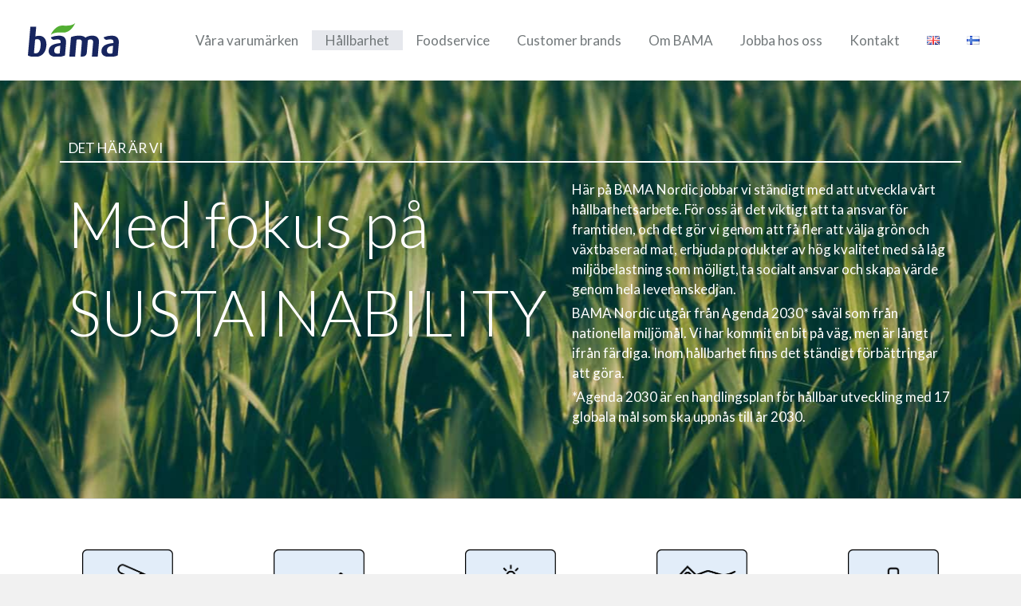

--- FILE ---
content_type: text/css; charset=utf-8
request_url: https://bama.se/wp-content/uploads/elementor/css/post-18.css?ver=1737540149
body_size: 823
content:
.elementor-kit-18{--e-global-color-primary:#0082A3;--e-global-color-secondary:#54595F;--e-global-color-text:#72787A;--e-global-color-accent:#61CE70;--e-global-color-01ac180:#0082A3;--e-global-color-545ea68:#232F5D;--e-global-color-20e31cc:#44AC34;--e-global-color-2d2d88b:#E8EFD3;--e-global-color-667445a:#70675C;--e-global-color-ec8af91:#919E8C;--e-global-color-c5da8c5:#B0C2C8;--e-global-color-98b88b6:#E7CCD5;--e-global-color-cca01d2:#FEDEA9;--e-global-color-3258e29:#F1F1F1;--e-global-color-5c30503:#D9E4E6;--e-global-color-fcb8597:#E6DDD1;--e-global-typography-primary-font-family:"Lato";--e-global-typography-primary-font-weight:600;--e-global-typography-secondary-font-family:"Arial";--e-global-typography-secondary-font-weight:400;--e-global-typography-text-font-family:"Lato";--e-global-typography-text-font-weight:400;--e-global-typography-accent-font-family:"Lato";--e-global-typography-accent-font-weight:500;color:var( --e-global-color-text );font-family:"Lato", Sans-serif;font-size:1rem;font-weight:400;line-height:1.5em;letter-spacing:0px;background-color:var( --e-global-color-3258e29 );}.elementor-kit-18 p{margin-bottom:5px;}.elementor-kit-18 a{color:var( --e-global-color-text );font-family:"Lato", Sans-serif;font-size:1rem;font-weight:400;line-height:1.5em;}.elementor-kit-18 h1{color:var( --e-global-color-text );font-family:"Lato", Sans-serif;font-size:81px;}.elementor-kit-18 h2{color:#72787A;font-family:"Lato", Sans-serif;}.elementor-kit-18 h3{color:#72787A;font-family:"Lato", Sans-serif;}.elementor-kit-18 h4{color:var( --e-global-color-text );font-family:"Lato", Sans-serif;}.elementor-kit-18 h5{color:var( --e-global-color-text );font-family:"Lato", Sans-serif;font-size:16px;font-weight:900;}.elementor-kit-18 h6{color:var( --e-global-color-text );font-family:"Lato", Sans-serif;}.elementor-kit-18 button,.elementor-kit-18 input[type="button"],.elementor-kit-18 input[type="submit"],.elementor-kit-18 .elementor-button{font-family:var( --e-global-typography-text-font-family ), Sans-serif;font-weight:var( --e-global-typography-text-font-weight );color:#64696B;background-color:var( --e-global-color-3258e29 );}.elementor-kit-18 button:hover,.elementor-kit-18 button:focus,.elementor-kit-18 input[type="button"]:hover,.elementor-kit-18 input[type="button"]:focus,.elementor-kit-18 input[type="submit"]:hover,.elementor-kit-18 input[type="submit"]:focus,.elementor-kit-18 .elementor-button:hover,.elementor-kit-18 .elementor-button:focus{background-color:var( --e-global-color-secondary );}.elementor-kit-18 input:not([type="button"]):not([type="submit"]),.elementor-kit-18 textarea,.elementor-kit-18 .elementor-field-textual{border-radius:0px 0px 0px 0px;padding:0px 0px 0px 0px;}.elementor-section.elementor-section-boxed > .elementor-container{max-width:1140px;}.e-con{--container-max-width:1140px;}.elementor-widget:not(:last-child){margin-block-end:0px;}.elementor-element{--widgets-spacing:0px 0px;}{}h1.entry-title{display:var(--page-title-display);}@media(max-width:1024px){.elementor-kit-18 h1{font-size:50px;}.elementor-section.elementor-section-boxed > .elementor-container{max-width:1024px;}.e-con{--container-max-width:1024px;}}@media(max-width:767px){.elementor-kit-18 h1{font-size:45px;}.elementor-section.elementor-section-boxed > .elementor-container{max-width:767px;}.e-con{--container-max-width:767px;}}

--- FILE ---
content_type: text/css; charset=utf-8
request_url: https://bama.se/wp-content/uploads/elementor/css/post-1070.css?ver=1760620309
body_size: 4441
content:
.elementor-1070 .elementor-element.elementor-element-061f12f:not(.elementor-motion-effects-element-type-background), .elementor-1070 .elementor-element.elementor-element-061f12f > .elementor-motion-effects-container > .elementor-motion-effects-layer{background-image:url("https://bama.se/wp-content/uploads/2021/05/christian-widell-mgRAz7FeuDI-unsplash-scaled.jpg");background-position:bottom center;background-repeat:no-repeat;background-size:auto;}.elementor-1070 .elementor-element.elementor-element-061f12f{transition:background 0.3s, border 0.3s, border-radius 0.3s, box-shadow 0.3s;margin-top:0px;margin-bottom:0px;padding:70px 0px 70px 0px;}.elementor-1070 .elementor-element.elementor-element-061f12f > .elementor-background-overlay{transition:background 0.3s, border-radius 0.3s, opacity 0.3s;}.elementor-bc-flex-widget .elementor-1070 .elementor-element.elementor-element-a785000.elementor-column .elementor-widget-wrap{align-items:center;}.elementor-1070 .elementor-element.elementor-element-a785000.elementor-column.elementor-element[data-element_type="column"] > .elementor-widget-wrap.elementor-element-populated{align-content:center;align-items:center;}.elementor-1070 .elementor-element.elementor-element-a785000 > .elementor-widget-wrap > .elementor-widget:not(.elementor-widget__width-auto):not(.elementor-widget__width-initial):not(:last-child):not(.elementor-absolute){margin-bottom:0px;}.elementor-1070 .elementor-element.elementor-element-a785000 > .elementor-element-populated >  .elementor-background-overlay{opacity:0.87;filter:brightness( 100% ) contrast( 100% ) saturate( 100% ) blur( 0px ) hue-rotate( 0deg );}.elementor-1070 .elementor-element.elementor-element-a785000 > .elementor-element-populated{transition:background 0.3s, border 0.3s, border-radius 0.3s, box-shadow 0.3s;margin:0px 0px 0px 0px;--e-column-margin-right:0px;--e-column-margin-left:0px;padding:5px 5px 5px 5px;}.elementor-1070 .elementor-element.elementor-element-a785000 > .elementor-element-populated > .elementor-background-overlay{transition:background 0.3s, border-radius 0.3s, opacity 0.3s;}.elementor-1070 .elementor-element.elementor-element-3665dc5{text-align:left;}.elementor-1070 .elementor-element.elementor-element-3665dc5 .elementor-heading-title{color:#FFFFFF;font-weight:400;}.elementor-1070 .elementor-element.elementor-element-3665dc5 > .elementor-widget-container{padding:0px 0px 0px 11px;}.elementor-1070 .elementor-element.elementor-element-089308f{--divider-border-style:solid;--divider-color:#FFFFFF;--divider-border-width:2.2px;}.elementor-1070 .elementor-element.elementor-element-089308f .elementor-divider-separator{width:100%;margin:0 auto;margin-left:0;}.elementor-1070 .elementor-element.elementor-element-089308f .elementor-divider{text-align:left;padding-block-start:6px;padding-block-end:6px;}.elementor-1070 .elementor-element.elementor-element-089308f > .elementor-widget-container{padding:0px 0px 5px 0px;}.elementor-1070 .elementor-element.elementor-element-f5f5c7b > .elementor-widget-wrap > .elementor-widget:not(.elementor-widget__width-auto):not(.elementor-widget__width-initial):not(:last-child):not(.elementor-absolute){margin-bottom:0px;}.elementor-1070 .elementor-element.elementor-element-a0647c9{text-align:left;}.elementor-1070 .elementor-element.elementor-element-a0647c9 .elementor-heading-title{color:#FFFFFF;font-size:4.7rem;}.elementor-1070 .elementor-element.elementor-element-a0647c9 > .elementor-widget-container{margin:0px 0px 0px 0px;padding:0rem 0rem 0rem 0rem;}.elementor-1070 .elementor-element.elementor-element-d7737cc{color:#FFFFFF;}.elementor-1070 .elementor-element.elementor-element-d7737cc > .elementor-widget-container{padding:0% 0% 0% 0%;}.elementor-1070 .elementor-element.elementor-element-b537f44:not(.elementor-motion-effects-element-type-background), .elementor-1070 .elementor-element.elementor-element-b537f44 > .elementor-motion-effects-container > .elementor-motion-effects-layer{background-image:url("https://bama.se/wp-content/uploads/2021/05/christian-widell-mgRAz7FeuDI-unsplash-scaled.jpg");background-position:bottom center;background-repeat:no-repeat;background-size:auto;}.elementor-1070 .elementor-element.elementor-element-b537f44{transition:background 0.3s, border 0.3s, border-radius 0.3s, box-shadow 0.3s;margin-top:0px;margin-bottom:0px;padding:70px 0px 70px 0px;}.elementor-1070 .elementor-element.elementor-element-b537f44 > .elementor-background-overlay{transition:background 0.3s, border-radius 0.3s, opacity 0.3s;}.elementor-bc-flex-widget .elementor-1070 .elementor-element.elementor-element-68aa229.elementor-column .elementor-widget-wrap{align-items:center;}.elementor-1070 .elementor-element.elementor-element-68aa229.elementor-column.elementor-element[data-element_type="column"] > .elementor-widget-wrap.elementor-element-populated{align-content:center;align-items:center;}.elementor-1070 .elementor-element.elementor-element-68aa229 > .elementor-widget-wrap > .elementor-widget:not(.elementor-widget__width-auto):not(.elementor-widget__width-initial):not(:last-child):not(.elementor-absolute){margin-bottom:0px;}.elementor-1070 .elementor-element.elementor-element-68aa229 > .elementor-element-populated >  .elementor-background-overlay{opacity:0.87;filter:brightness( 100% ) contrast( 100% ) saturate( 100% ) blur( 0px ) hue-rotate( 0deg );}.elementor-1070 .elementor-element.elementor-element-68aa229 > .elementor-element-populated{transition:background 0.3s, border 0.3s, border-radius 0.3s, box-shadow 0.3s;margin:0px 0px 0px 0px;--e-column-margin-right:0px;--e-column-margin-left:0px;padding:5px 5px 5px 5px;}.elementor-1070 .elementor-element.elementor-element-68aa229 > .elementor-element-populated > .elementor-background-overlay{transition:background 0.3s, border-radius 0.3s, opacity 0.3s;}.elementor-1070 .elementor-element.elementor-element-6069ab7{text-align:left;}.elementor-1070 .elementor-element.elementor-element-6069ab7 .elementor-heading-title{color:#FFFFFF;font-weight:400;}.elementor-1070 .elementor-element.elementor-element-6069ab7 > .elementor-widget-container{padding:0px 0px 0px 11px;}.elementor-1070 .elementor-element.elementor-element-7e442ee{--divider-border-style:solid;--divider-color:#FFFFFF;--divider-border-width:2.2px;}.elementor-1070 .elementor-element.elementor-element-7e442ee .elementor-divider-separator{width:100%;margin:0 auto;margin-left:0;}.elementor-1070 .elementor-element.elementor-element-7e442ee .elementor-divider{text-align:left;padding-block-start:6px;padding-block-end:6px;}.elementor-1070 .elementor-element.elementor-element-7e442ee > .elementor-widget-container{padding:0px 0px 5px 0px;}.elementor-1070 .elementor-element.elementor-element-b798210 > .elementor-widget-wrap > .elementor-widget:not(.elementor-widget__width-auto):not(.elementor-widget__width-initial):not(:last-child):not(.elementor-absolute){margin-bottom:0px;}.elementor-1070 .elementor-element.elementor-element-08e125e{text-align:left;}.elementor-1070 .elementor-element.elementor-element-08e125e .elementor-heading-title{color:#FFFFFF;font-size:4.7rem;}.elementor-1070 .elementor-element.elementor-element-08e125e > .elementor-widget-container{margin:0px 0px 0px 0px;padding:0rem 0rem 0rem 0rem;}.elementor-1070 .elementor-element.elementor-element-5e363f1{color:#FFFFFF;}.elementor-1070 .elementor-element.elementor-element-5e363f1 > .elementor-widget-container{padding:0% 0% 0% 0%;}.elementor-1070 .elementor-element.elementor-element-adc4f25 > .elementor-container{max-width:1200px;min-height:0px;}.elementor-1070 .elementor-element.elementor-element-adc4f25:not(.elementor-motion-effects-element-type-background), .elementor-1070 .elementor-element.elementor-element-adc4f25 > .elementor-motion-effects-container > .elementor-motion-effects-layer{background-color:#FFFFFF;}.elementor-1070 .elementor-element.elementor-element-adc4f25{border-style:solid;border-width:1px 0px 0px 0px;border-color:#02010124;transition:background 0.3s, border 0.3s, border-radius 0.3s, box-shadow 0.3s;padding:30px 0px 50px 0px;}.elementor-1070 .elementor-element.elementor-element-adc4f25 > .elementor-background-overlay{transition:background 0.3s, border-radius 0.3s, opacity 0.3s;}.elementor-1070 .elementor-element.elementor-element-1775f768 > .elementor-element-populated{margin:0px 0px 0px 0px;--e-column-margin-right:0px;--e-column-margin-left:0px;padding:0px 0px 0px 0px;}.elementor-1070 .elementor-element.elementor-element-6ea465b3{--spacer-size:23px;}.elementor-1070 .elementor-element.elementor-element-76b20750 > .elementor-container{max-width:1200px;min-height:0px;}.elementor-1070 .elementor-element.elementor-element-57334600 > .elementor-element-populated{transition:background 0.3s, border 0.3s, border-radius 0.3s, box-shadow 0.3s;}.elementor-1070 .elementor-element.elementor-element-57334600 > .elementor-element-populated > .elementor-background-overlay{transition:background 0.3s, border-radius 0.3s, opacity 0.3s;}.elementor-1070 .elementor-element.elementor-element-49af8f4 > .elementor-widget-container{margin:0% 24% 0% 24%;padding:0px 0px 20px 0px;}.elementor-1070 .elementor-element.elementor-element-6e052603{text-align:center;}.elementor-1070 .elementor-element.elementor-element-6e052603 .elementor-heading-title{color:#72787A;font-size:1em;}.elementor-1070 .elementor-element.elementor-element-6e052603 > .elementor-widget-container{padding:0% 10% 0% 10%;}.elementor-1070 .elementor-element.elementor-element-55c86443 > .elementor-element-populated{transition:background 0.3s, border 0.3s, border-radius 0.3s, box-shadow 0.3s;}.elementor-1070 .elementor-element.elementor-element-55c86443 > .elementor-element-populated > .elementor-background-overlay{transition:background 0.3s, border-radius 0.3s, opacity 0.3s;}.elementor-1070 .elementor-element.elementor-element-d5754df > .elementor-widget-container{margin:0% 24% 0% 24%;padding:0px 0px 20px 0px;}.elementor-1070 .elementor-element.elementor-element-4f92aebd{text-align:center;}.elementor-1070 .elementor-element.elementor-element-4f92aebd .elementor-heading-title{color:#72787A;font-size:1em;}.elementor-1070 .elementor-element.elementor-element-4f92aebd > .elementor-widget-container{padding:0% 10% 0% 10%;}.elementor-1070 .elementor-element.elementor-element-125e8c25 > .elementor-element-populated{transition:background 0.3s, border 0.3s, border-radius 0.3s, box-shadow 0.3s;}.elementor-1070 .elementor-element.elementor-element-125e8c25 > .elementor-element-populated > .elementor-background-overlay{transition:background 0.3s, border-radius 0.3s, opacity 0.3s;}.elementor-1070 .elementor-element.elementor-element-4f8b86f > .elementor-widget-container{margin:0% 24% 0% 24%;padding:0px 0px 20px 0px;}.elementor-1070 .elementor-element.elementor-element-f7acd99{text-align:center;}.elementor-1070 .elementor-element.elementor-element-f7acd99 .elementor-heading-title{color:#72787A;font-size:1em;}.elementor-1070 .elementor-element.elementor-element-f7acd99 > .elementor-widget-container{padding:0% 5% 0% 5%;}.elementor-1070 .elementor-element.elementor-element-7997bc18 > .elementor-widget-container{margin:0% 24% 0% 24%;padding:0px 0px 20px 0px;}.elementor-1070 .elementor-element.elementor-element-28e8a8e3{text-align:center;}.elementor-1070 .elementor-element.elementor-element-28e8a8e3 .elementor-heading-title{color:#72787A;font-size:1em;}.elementor-1070 .elementor-element.elementor-element-28e8a8e3 > .elementor-widget-container{padding:0% 5% 0% 5%;}.elementor-1070 .elementor-element.elementor-element-fbb2580 > .elementor-widget-container{margin:0% 24% 0% 24%;padding:0px 0px 20px 0px;}.elementor-1070 .elementor-element.elementor-element-b991227{text-align:center;}.elementor-1070 .elementor-element.elementor-element-b991227 .elementor-heading-title{color:#72787A;font-size:1em;}.elementor-1070 .elementor-element.elementor-element-b991227 > .elementor-widget-container{padding:0% 5% 0% 5%;}.elementor-1070 .elementor-element.elementor-element-153fb25 > .elementor-container{max-width:1200px;min-height:0px;}.elementor-1070 .elementor-element.elementor-element-153fb25:not(.elementor-motion-effects-element-type-background), .elementor-1070 .elementor-element.elementor-element-153fb25 > .elementor-motion-effects-container > .elementor-motion-effects-layer{background-color:#FFFFFF;}.elementor-1070 .elementor-element.elementor-element-153fb25{border-style:solid;border-width:1px 0px 0px 0px;border-color:#02010124;transition:background 0.3s, border 0.3s, border-radius 0.3s, box-shadow 0.3s;padding:30px 0px 50px 0px;}.elementor-1070 .elementor-element.elementor-element-153fb25 > .elementor-background-overlay{transition:background 0.3s, border-radius 0.3s, opacity 0.3s;}.elementor-1070 .elementor-element.elementor-element-c6493a5 > .elementor-element-populated{margin:0px 0px 0px 0px;--e-column-margin-right:0px;--e-column-margin-left:0px;padding:0px 0px 0px 0px;}.elementor-1070 .elementor-element.elementor-element-7788ff4{--spacer-size:23px;}.elementor-1070 .elementor-element.elementor-element-30bda90 > .elementor-container{max-width:1200px;min-height:0px;}.elementor-1070 .elementor-element.elementor-element-99db9db > .elementor-element-populated{transition:background 0.3s, border 0.3s, border-radius 0.3s, box-shadow 0.3s;}.elementor-1070 .elementor-element.elementor-element-99db9db > .elementor-element-populated > .elementor-background-overlay{transition:background 0.3s, border-radius 0.3s, opacity 0.3s;}.elementor-1070 .elementor-element.elementor-element-6844458 > .elementor-widget-container{margin:0% 24% 0% 24%;padding:0px 0px 20px 0px;}.elementor-1070 .elementor-element.elementor-element-73bddf0{text-align:center;}.elementor-1070 .elementor-element.elementor-element-73bddf0 .elementor-heading-title{color:#72787A;font-size:1em;}.elementor-1070 .elementor-element.elementor-element-73bddf0 > .elementor-widget-container{padding:0% 10% 0% 10%;}.elementor-1070 .elementor-element.elementor-element-bf3c6f4 > .elementor-element-populated{transition:background 0.3s, border 0.3s, border-radius 0.3s, box-shadow 0.3s;}.elementor-1070 .elementor-element.elementor-element-bf3c6f4 > .elementor-element-populated > .elementor-background-overlay{transition:background 0.3s, border-radius 0.3s, opacity 0.3s;}.elementor-1070 .elementor-element.elementor-element-94d594b > .elementor-widget-container{margin:0% 24% 0% 24%;padding:0px 0px 20px 0px;}.elementor-1070 .elementor-element.elementor-element-36456c3{text-align:center;}.elementor-1070 .elementor-element.elementor-element-36456c3 .elementor-heading-title{color:#72787A;font-size:1em;}.elementor-1070 .elementor-element.elementor-element-36456c3 > .elementor-widget-container{padding:0% 10% 0% 10%;}.elementor-1070 .elementor-element.elementor-element-0045774 > .elementor-element-populated{transition:background 0.3s, border 0.3s, border-radius 0.3s, box-shadow 0.3s;}.elementor-1070 .elementor-element.elementor-element-0045774 > .elementor-element-populated > .elementor-background-overlay{transition:background 0.3s, border-radius 0.3s, opacity 0.3s;}.elementor-1070 .elementor-element.elementor-element-ed43edb > .elementor-widget-container{margin:0% 24% 0% 24%;padding:0px 0px 20px 0px;}.elementor-1070 .elementor-element.elementor-element-d341307{text-align:center;}.elementor-1070 .elementor-element.elementor-element-d341307 .elementor-heading-title{color:#72787A;font-size:1em;}.elementor-1070 .elementor-element.elementor-element-d341307 > .elementor-widget-container{padding:0% 5% 0% 5%;}.elementor-1070 .elementor-element.elementor-element-0229373 > .elementor-widget-container{margin:0% 24% 0% 24%;padding:0px 0px 20px 0px;}.elementor-1070 .elementor-element.elementor-element-c592fd1{text-align:center;}.elementor-1070 .elementor-element.elementor-element-c592fd1 .elementor-heading-title{color:#72787A;font-size:1em;}.elementor-1070 .elementor-element.elementor-element-c592fd1 > .elementor-widget-container{padding:0% 5% 0% 5%;}.elementor-1070 .elementor-element.elementor-element-3466cb8 > .elementor-widget-container{margin:0% 24% 0% 24%;padding:0px 0px 20px 0px;}.elementor-1070 .elementor-element.elementor-element-b1e88b6{text-align:center;}.elementor-1070 .elementor-element.elementor-element-b1e88b6 .elementor-heading-title{color:#72787A;font-size:1em;}.elementor-1070 .elementor-element.elementor-element-b1e88b6 > .elementor-widget-container{padding:0% 5% 0% 5%;}.elementor-1070 .elementor-element.elementor-element-c8de0db > .elementor-container{min-height:0px;}.elementor-1070 .elementor-element.elementor-element-88de74a > .elementor-element-populated{padding:0px 0px 50px 0px;}.elementor-1070 .elementor-element.elementor-element-3432d2e{text-align:center;}.elementor-1070 .elementor-element.elementor-element-3432d2e > .elementor-widget-container{padding:50px 50px 0px 50px;}.elementor-1070 .elementor-element.elementor-element-af617e2{--divider-border-style:solid;--divider-color:#000;--divider-border-width:1px;}.elementor-1070 .elementor-element.elementor-element-af617e2 .elementor-divider-separator{width:372px;margin:0 auto;margin-center:0;}.elementor-1070 .elementor-element.elementor-element-af617e2 .elementor-divider{text-align:center;padding-block-start:15px;padding-block-end:15px;}.elementor-1070 .elementor-element.elementor-element-af617e2 > .elementor-widget-container{padding:0px 0px 20px 0px;}.elementor-1070 .elementor-element.elementor-element-6c04f6a > .elementor-element-populated{padding:10px 30px 30px 30px;}.elementor-1070 .elementor-element.elementor-element-4ed3896{columns:1;}.elementor-1070 .elementor-element.elementor-element-4ed3896 > .elementor-widget-container{padding:0% 20% 0% 20%;}.elementor-1070 .elementor-element.elementor-element-5d991395 > .elementor-container{min-height:0px;}.elementor-1070 .elementor-element.elementor-element-78bf18d3 > .elementor-element-populated{padding:0px 0px 50px 0px;}.elementor-1070 .elementor-element.elementor-element-a0d8ac6{text-align:center;}.elementor-1070 .elementor-element.elementor-element-a0d8ac6 > .elementor-widget-container{padding:50px 50px 0px 50px;}.elementor-1070 .elementor-element.elementor-element-4ffa3afd{--divider-border-style:solid;--divider-color:#000;--divider-border-width:1px;}.elementor-1070 .elementor-element.elementor-element-4ffa3afd .elementor-divider-separator{width:372px;margin:0 auto;margin-center:0;}.elementor-1070 .elementor-element.elementor-element-4ffa3afd .elementor-divider{text-align:center;padding-block-start:15px;padding-block-end:15px;}.elementor-1070 .elementor-element.elementor-element-4ffa3afd > .elementor-widget-container{padding:0px 0px 20px 0px;}.elementor-1070 .elementor-element.elementor-element-0f4f400{columns:1;}.elementor-1070 .elementor-element.elementor-element-0f4f400 > .elementor-widget-container{padding:0% 20% 0% 20%;}.elementor-1070 .elementor-element.elementor-element-347745da{text-align:center;}.elementor-1070 .elementor-element.elementor-element-347745da > .elementor-widget-container{padding:50px 50px 0px 50px;}.elementor-1070 .elementor-element.elementor-element-49f8ab8{--divider-border-style:solid;--divider-color:#000;--divider-border-width:1px;}.elementor-1070 .elementor-element.elementor-element-49f8ab8 .elementor-divider-separator{width:372px;margin:0 auto;margin-center:0;}.elementor-1070 .elementor-element.elementor-element-49f8ab8 .elementor-divider{text-align:center;padding-block-start:15px;padding-block-end:15px;}.elementor-1070 .elementor-element.elementor-element-49f8ab8 > .elementor-widget-container{padding:0px 0px 20px 0px;}.elementor-1070 .elementor-element.elementor-element-71e4427{columns:1;}.elementor-1070 .elementor-element.elementor-element-71e4427 > .elementor-widget-container{padding:0% 20% 0% 20%;}.elementor-1070 .elementor-element.elementor-element-229a851{transition:background 0.3s, border 0.3s, border-radius 0.3s, box-shadow 0.3s;padding:50px 0px 0px 0px;}.elementor-1070 .elementor-element.elementor-element-229a851 > .elementor-background-overlay{transition:background 0.3s, border-radius 0.3s, opacity 0.3s;}.elementor-1070 .elementor-element.elementor-element-c6677b3 > .elementor-widget-wrap > .elementor-widget:not(.elementor-widget__width-auto):not(.elementor-widget__width-initial):not(:last-child):not(.elementor-absolute){margin-bottom:0px;}.elementor-1070 .elementor-element.elementor-element-c6677b3 > .elementor-element-populated{transition:background 0.3s, border 0.3s, border-radius 0.3s, box-shadow 0.3s;}.elementor-1070 .elementor-element.elementor-element-c6677b3 > .elementor-element-populated > .elementor-background-overlay{transition:background 0.3s, border-radius 0.3s, opacity 0.3s;}.elementor-1070 .elementor-element.elementor-element-6d9ba4f > .elementor-container{max-width:1400px;min-height:0px;}.elementor-1070 .elementor-element.elementor-element-6d9ba4f > .elementor-container > .elementor-column > .elementor-widget-wrap{align-content:flex-start;align-items:flex-start;}.elementor-1070 .elementor-element.elementor-element-6d9ba4f{transition:background 0.3s, border 0.3s, border-radius 0.3s, box-shadow 0.3s;margin-top:0%;margin-bottom:0%;}.elementor-1070 .elementor-element.elementor-element-6d9ba4f > .elementor-background-overlay{transition:background 0.3s, border-radius 0.3s, opacity 0.3s;}.elementor-bc-flex-widget .elementor-1070 .elementor-element.elementor-element-3dfa308.elementor-column .elementor-widget-wrap{align-items:center;}.elementor-1070 .elementor-element.elementor-element-3dfa308.elementor-column.elementor-element[data-element_type="column"] > .elementor-widget-wrap.elementor-element-populated{align-content:center;align-items:center;}.elementor-1070 .elementor-element.elementor-element-3dfa308.elementor-column > .elementor-widget-wrap{justify-content:center;}.elementor-1070 .elementor-element.elementor-element-3dfa308:not(.elementor-motion-effects-element-type-background) > .elementor-widget-wrap, .elementor-1070 .elementor-element.elementor-element-3dfa308 > .elementor-widget-wrap > .elementor-motion-effects-container > .elementor-motion-effects-layer{background-color:#E7CCD500;}.elementor-1070 .elementor-element.elementor-element-3dfa308 > .elementor-element-populated{transition:background 0.3s, border 0.3s, border-radius 0.3s, box-shadow 0.3s;}.elementor-1070 .elementor-element.elementor-element-3dfa308 > .elementor-element-populated > .elementor-background-overlay{transition:background 0.3s, border-radius 0.3s, opacity 0.3s;}.elementor-bc-flex-widget .elementor-1070 .elementor-element.elementor-element-2bd3636.elementor-column .elementor-widget-wrap{align-items:center;}.elementor-1070 .elementor-element.elementor-element-2bd3636.elementor-column.elementor-element[data-element_type="column"] > .elementor-widget-wrap.elementor-element-populated{align-content:center;align-items:center;}.elementor-1070 .elementor-element.elementor-element-2bd3636 > .elementor-element-populated{margin:50px 50px 50px 50px;--e-column-margin-right:50px;--e-column-margin-left:50px;}.elementor-1070 .elementor-element.elementor-element-a5b0e0c{text-align:left;}.elementor-1070 .elementor-element.elementor-element-a5b0e0c > .elementor-widget-container{padding:0px 0px 0px 0px;}.elementor-1070 .elementor-element.elementor-element-d834600{--divider-border-style:solid;--divider-color:#000;--divider-border-width:1px;}.elementor-1070 .elementor-element.elementor-element-d834600 .elementor-divider-separator{width:75px;margin:0 auto;margin-left:0;}.elementor-1070 .elementor-element.elementor-element-d834600 .elementor-divider{text-align:left;padding-block-start:15px;padding-block-end:15px;}.elementor-1070 .elementor-element.elementor-element-d834600 > .elementor-widget-container{padding:0px 0px 20px 0px;}.elementor-1070 .elementor-element.elementor-element-592622f{columns:1;}.elementor-1070 .elementor-element.elementor-element-592622f > .elementor-widget-container{margin:0px 0px 0px 0px;padding:0% 0% 0% 0%;}.elementor-1070 .elementor-element.elementor-element-3eca94a{--spacer-size:20px;}.elementor-1070 .elementor-element.elementor-element-9566b8a > .elementor-container{max-width:1400px;min-height:0px;}.elementor-1070 .elementor-element.elementor-element-9566b8a > .elementor-container > .elementor-column > .elementor-widget-wrap{align-content:flex-start;align-items:flex-start;}.elementor-1070 .elementor-element.elementor-element-9566b8a{transition:background 0.3s, border 0.3s, border-radius 0.3s, box-shadow 0.3s;margin-top:0%;margin-bottom:0%;}.elementor-1070 .elementor-element.elementor-element-9566b8a > .elementor-background-overlay{transition:background 0.3s, border-radius 0.3s, opacity 0.3s;}.elementor-bc-flex-widget .elementor-1070 .elementor-element.elementor-element-56cc8c2.elementor-column .elementor-widget-wrap{align-items:center;}.elementor-1070 .elementor-element.elementor-element-56cc8c2.elementor-column.elementor-element[data-element_type="column"] > .elementor-widget-wrap.elementor-element-populated{align-content:center;align-items:center;}.elementor-1070 .elementor-element.elementor-element-56cc8c2.elementor-column > .elementor-widget-wrap{justify-content:center;}.elementor-1070 .elementor-element.elementor-element-56cc8c2:not(.elementor-motion-effects-element-type-background) > .elementor-widget-wrap, .elementor-1070 .elementor-element.elementor-element-56cc8c2 > .elementor-widget-wrap > .elementor-motion-effects-container > .elementor-motion-effects-layer{background-color:#E7CCD500;}.elementor-1070 .elementor-element.elementor-element-56cc8c2 > .elementor-element-populated{transition:background 0.3s, border 0.3s, border-radius 0.3s, box-shadow 0.3s;}.elementor-1070 .elementor-element.elementor-element-56cc8c2 > .elementor-element-populated > .elementor-background-overlay{transition:background 0.3s, border-radius 0.3s, opacity 0.3s;}.elementor-bc-flex-widget .elementor-1070 .elementor-element.elementor-element-d8218a0.elementor-column .elementor-widget-wrap{align-items:center;}.elementor-1070 .elementor-element.elementor-element-d8218a0.elementor-column.elementor-element[data-element_type="column"] > .elementor-widget-wrap.elementor-element-populated{align-content:center;align-items:center;}.elementor-1070 .elementor-element.elementor-element-d8218a0 > .elementor-element-populated{margin:50px 50px 50px 50px;--e-column-margin-right:50px;--e-column-margin-left:50px;}.elementor-1070 .elementor-element.elementor-element-d115c90{text-align:left;}.elementor-1070 .elementor-element.elementor-element-d115c90 > .elementor-widget-container{padding:0px 0px 0px 0px;}.elementor-1070 .elementor-element.elementor-element-53ce54b{--divider-border-style:solid;--divider-color:#000;--divider-border-width:1px;}.elementor-1070 .elementor-element.elementor-element-53ce54b .elementor-divider-separator{width:75px;margin:0 auto;margin-left:0;}.elementor-1070 .elementor-element.elementor-element-53ce54b .elementor-divider{text-align:left;padding-block-start:15px;padding-block-end:15px;}.elementor-1070 .elementor-element.elementor-element-53ce54b > .elementor-widget-container{padding:0px 0px 20px 0px;}.elementor-1070 .elementor-element.elementor-element-2beb8f5{columns:1;}.elementor-1070 .elementor-element.elementor-element-2beb8f5 > .elementor-widget-container{margin:0px 0px 0px 0px;padding:0% 0% 0% 0%;}.elementor-1070 .elementor-element.elementor-element-c7c0297{--spacer-size:20px;}.elementor-1070 .elementor-element.elementor-element-dcf7e52 > .elementor-container{max-width:1400px;min-height:0px;}.elementor-1070 .elementor-element.elementor-element-dcf7e52 > .elementor-container > .elementor-column > .elementor-widget-wrap{align-content:flex-start;align-items:flex-start;}.elementor-1070 .elementor-element.elementor-element-dcf7e52{transition:background 0.3s, border 0.3s, border-radius 0.3s, box-shadow 0.3s;margin-top:0%;margin-bottom:0%;}.elementor-1070 .elementor-element.elementor-element-dcf7e52 > .elementor-background-overlay{transition:background 0.3s, border-radius 0.3s, opacity 0.3s;}.elementor-bc-flex-widget .elementor-1070 .elementor-element.elementor-element-83610e6.elementor-column .elementor-widget-wrap{align-items:center;}.elementor-1070 .elementor-element.elementor-element-83610e6.elementor-column.elementor-element[data-element_type="column"] > .elementor-widget-wrap.elementor-element-populated{align-content:center;align-items:center;}.elementor-1070 .elementor-element.elementor-element-83610e6 > .elementor-element-populated{margin:50px 50px 50px 50px;--e-column-margin-right:50px;--e-column-margin-left:50px;}.elementor-1070 .elementor-element.elementor-element-538defe{text-align:left;}.elementor-1070 .elementor-element.elementor-element-538defe > .elementor-widget-container{padding:0px 0px 0px 0px;}.elementor-1070 .elementor-element.elementor-element-20dfede{--divider-border-style:solid;--divider-color:#000;--divider-border-width:1px;}.elementor-1070 .elementor-element.elementor-element-20dfede .elementor-divider-separator{width:75px;margin:0 auto;margin-left:0;}.elementor-1070 .elementor-element.elementor-element-20dfede .elementor-divider{text-align:left;padding-block-start:15px;padding-block-end:15px;}.elementor-1070 .elementor-element.elementor-element-20dfede > .elementor-widget-container{padding:0px 0px 20px 0px;}.elementor-1070 .elementor-element.elementor-element-ce44817{columns:1;}.elementor-1070 .elementor-element.elementor-element-ce44817 > .elementor-widget-container{margin:0px 0px 0px 0px;padding:0% 0% 0% 0%;}.elementor-1070 .elementor-element.elementor-element-94c53b6{--spacer-size:20px;}.elementor-bc-flex-widget .elementor-1070 .elementor-element.elementor-element-f9b7bbe.elementor-column .elementor-widget-wrap{align-items:center;}.elementor-1070 .elementor-element.elementor-element-f9b7bbe.elementor-column.elementor-element[data-element_type="column"] > .elementor-widget-wrap.elementor-element-populated{align-content:center;align-items:center;}.elementor-1070 .elementor-element.elementor-element-f9b7bbe.elementor-column > .elementor-widget-wrap{justify-content:center;}.elementor-1070 .elementor-element.elementor-element-f9b7bbe > .elementor-element-populated{transition:background 0.3s, border 0.3s, border-radius 0.3s, box-shadow 0.3s;}.elementor-1070 .elementor-element.elementor-element-f9b7bbe > .elementor-element-populated > .elementor-background-overlay{transition:background 0.3s, border-radius 0.3s, opacity 0.3s;}.elementor-1070 .elementor-element.elementor-element-e6f2c3f > .elementor-container{max-width:1400px;min-height:0px;}.elementor-1070 .elementor-element.elementor-element-e6f2c3f > .elementor-container > .elementor-column > .elementor-widget-wrap{align-content:flex-start;align-items:flex-start;}.elementor-1070 .elementor-element.elementor-element-e6f2c3f{transition:background 0.3s, border 0.3s, border-radius 0.3s, box-shadow 0.3s;margin-top:0%;margin-bottom:0%;}.elementor-1070 .elementor-element.elementor-element-e6f2c3f > .elementor-background-overlay{transition:background 0.3s, border-radius 0.3s, opacity 0.3s;}.elementor-bc-flex-widget .elementor-1070 .elementor-element.elementor-element-f9a6ead.elementor-column .elementor-widget-wrap{align-items:center;}.elementor-1070 .elementor-element.elementor-element-f9a6ead.elementor-column.elementor-element[data-element_type="column"] > .elementor-widget-wrap.elementor-element-populated{align-content:center;align-items:center;}.elementor-1070 .elementor-element.elementor-element-f9a6ead.elementor-column > .elementor-widget-wrap{justify-content:center;}.elementor-1070 .elementor-element.elementor-element-f9a6ead > .elementor-element-populated{transition:background 0.3s, border 0.3s, border-radius 0.3s, box-shadow 0.3s;}.elementor-1070 .elementor-element.elementor-element-f9a6ead > .elementor-element-populated > .elementor-background-overlay{transition:background 0.3s, border-radius 0.3s, opacity 0.3s;}.elementor-bc-flex-widget .elementor-1070 .elementor-element.elementor-element-371ce59.elementor-column .elementor-widget-wrap{align-items:center;}.elementor-1070 .elementor-element.elementor-element-371ce59.elementor-column.elementor-element[data-element_type="column"] > .elementor-widget-wrap.elementor-element-populated{align-content:center;align-items:center;}.elementor-1070 .elementor-element.elementor-element-371ce59 > .elementor-element-populated{margin:50px 50px 50px 50px;--e-column-margin-right:50px;--e-column-margin-left:50px;}.elementor-1070 .elementor-element.elementor-element-d9c5ea1{text-align:left;}.elementor-1070 .elementor-element.elementor-element-d9c5ea1 > .elementor-widget-container{padding:0px 0px 0px 0px;}.elementor-1070 .elementor-element.elementor-element-605acb1{--divider-border-style:solid;--divider-color:#000;--divider-border-width:1px;}.elementor-1070 .elementor-element.elementor-element-605acb1 .elementor-divider-separator{width:75px;margin:0 auto;margin-left:0;}.elementor-1070 .elementor-element.elementor-element-605acb1 .elementor-divider{text-align:left;padding-block-start:15px;padding-block-end:15px;}.elementor-1070 .elementor-element.elementor-element-605acb1 > .elementor-widget-container{padding:0px 0px 20px 0px;}.elementor-1070 .elementor-element.elementor-element-180c454{columns:1;}.elementor-1070 .elementor-element.elementor-element-180c454 > .elementor-widget-container{margin:0px 0px 0px 0px;padding:0% 0% 0% 0%;}.elementor-1070 .elementor-element.elementor-element-d3bbed5{--spacer-size:20px;}.elementor-1070 .elementor-element.elementor-element-270bfb5 > .elementor-container{max-width:1400px;min-height:0px;}.elementor-1070 .elementor-element.elementor-element-270bfb5 > .elementor-container > .elementor-column > .elementor-widget-wrap{align-content:flex-start;align-items:flex-start;}.elementor-1070 .elementor-element.elementor-element-270bfb5{transition:background 0.3s, border 0.3s, border-radius 0.3s, box-shadow 0.3s;margin-top:0%;margin-bottom:0%;}.elementor-1070 .elementor-element.elementor-element-270bfb5 > .elementor-background-overlay{transition:background 0.3s, border-radius 0.3s, opacity 0.3s;}.elementor-bc-flex-widget .elementor-1070 .elementor-element.elementor-element-ea202c0.elementor-column .elementor-widget-wrap{align-items:center;}.elementor-1070 .elementor-element.elementor-element-ea202c0.elementor-column.elementor-element[data-element_type="column"] > .elementor-widget-wrap.elementor-element-populated{align-content:center;align-items:center;}.elementor-1070 .elementor-element.elementor-element-ea202c0.elementor-column > .elementor-widget-wrap{justify-content:center;}.elementor-1070 .elementor-element.elementor-element-ea202c0 > .elementor-element-populated{transition:background 0.3s, border 0.3s, border-radius 0.3s, box-shadow 0.3s;}.elementor-1070 .elementor-element.elementor-element-ea202c0 > .elementor-element-populated > .elementor-background-overlay{transition:background 0.3s, border-radius 0.3s, opacity 0.3s;}.elementor-bc-flex-widget .elementor-1070 .elementor-element.elementor-element-1676db0.elementor-column .elementor-widget-wrap{align-items:center;}.elementor-1070 .elementor-element.elementor-element-1676db0.elementor-column.elementor-element[data-element_type="column"] > .elementor-widget-wrap.elementor-element-populated{align-content:center;align-items:center;}.elementor-1070 .elementor-element.elementor-element-1676db0 > .elementor-element-populated{margin:50px 50px 50px 50px;--e-column-margin-right:50px;--e-column-margin-left:50px;}.elementor-1070 .elementor-element.elementor-element-2548add{text-align:left;}.elementor-1070 .elementor-element.elementor-element-2548add > .elementor-widget-container{padding:0px 0px 0px 0px;}.elementor-1070 .elementor-element.elementor-element-15d8684{--divider-border-style:solid;--divider-color:#000;--divider-border-width:1px;}.elementor-1070 .elementor-element.elementor-element-15d8684 .elementor-divider-separator{width:75px;margin:0 auto;margin-left:0;}.elementor-1070 .elementor-element.elementor-element-15d8684 .elementor-divider{text-align:left;padding-block-start:15px;padding-block-end:15px;}.elementor-1070 .elementor-element.elementor-element-15d8684 > .elementor-widget-container{padding:0px 0px 20px 0px;}.elementor-1070 .elementor-element.elementor-element-6ea756b{columns:1;}.elementor-1070 .elementor-element.elementor-element-6ea756b > .elementor-widget-container{margin:0px 0px 0px 0px;padding:0% 0% 0% 0%;}.elementor-1070 .elementor-element.elementor-element-6faad1e{--spacer-size:20px;}.elementor-1070 .elementor-element.elementor-element-49cd4e1 > .elementor-container{max-width:1400px;min-height:0px;}.elementor-1070 .elementor-element.elementor-element-49cd4e1 > .elementor-container > .elementor-column > .elementor-widget-wrap{align-content:flex-start;align-items:flex-start;}.elementor-1070 .elementor-element.elementor-element-49cd4e1{transition:background 0.3s, border 0.3s, border-radius 0.3s, box-shadow 0.3s;margin-top:0%;margin-bottom:0%;}.elementor-1070 .elementor-element.elementor-element-49cd4e1 > .elementor-background-overlay{transition:background 0.3s, border-radius 0.3s, opacity 0.3s;}.elementor-bc-flex-widget .elementor-1070 .elementor-element.elementor-element-d1c3eaf.elementor-column .elementor-widget-wrap{align-items:center;}.elementor-1070 .elementor-element.elementor-element-d1c3eaf.elementor-column.elementor-element[data-element_type="column"] > .elementor-widget-wrap.elementor-element-populated{align-content:center;align-items:center;}.elementor-1070 .elementor-element.elementor-element-d1c3eaf.elementor-column > .elementor-widget-wrap{justify-content:center;}.elementor-1070 .elementor-element.elementor-element-d1c3eaf > .elementor-element-populated{transition:background 0.3s, border 0.3s, border-radius 0.3s, box-shadow 0.3s;}.elementor-1070 .elementor-element.elementor-element-d1c3eaf > .elementor-element-populated > .elementor-background-overlay{transition:background 0.3s, border-radius 0.3s, opacity 0.3s;}.elementor-bc-flex-widget .elementor-1070 .elementor-element.elementor-element-2bc9e79.elementor-column .elementor-widget-wrap{align-items:center;}.elementor-1070 .elementor-element.elementor-element-2bc9e79.elementor-column.elementor-element[data-element_type="column"] > .elementor-widget-wrap.elementor-element-populated{align-content:center;align-items:center;}.elementor-1070 .elementor-element.elementor-element-2bc9e79 > .elementor-element-populated{margin:50px 50px 50px 50px;--e-column-margin-right:50px;--e-column-margin-left:50px;}.elementor-1070 .elementor-element.elementor-element-593fb28{text-align:left;}.elementor-1070 .elementor-element.elementor-element-593fb28 > .elementor-widget-container{padding:0px 0px 0px 0px;}.elementor-1070 .elementor-element.elementor-element-4a70607{--divider-border-style:solid;--divider-color:#000;--divider-border-width:1px;}.elementor-1070 .elementor-element.elementor-element-4a70607 .elementor-divider-separator{width:75px;margin:0 auto;margin-left:0;}.elementor-1070 .elementor-element.elementor-element-4a70607 .elementor-divider{text-align:left;padding-block-start:15px;padding-block-end:15px;}.elementor-1070 .elementor-element.elementor-element-4a70607 > .elementor-widget-container{padding:0px 0px 20px 0px;}.elementor-1070 .elementor-element.elementor-element-5782ba8{columns:1;}.elementor-1070 .elementor-element.elementor-element-5782ba8 > .elementor-widget-container{margin:0px 0px 0px 0px;padding:0% 0% 0% 0%;}.elementor-1070 .elementor-element.elementor-element-dabdeb8{--spacer-size:20px;}.elementor-1070 .elementor-element.elementor-element-a64e4e6 > .elementor-container{max-width:1400px;min-height:0px;}.elementor-1070 .elementor-element.elementor-element-a64e4e6 > .elementor-container > .elementor-column > .elementor-widget-wrap{align-content:flex-start;align-items:flex-start;}.elementor-1070 .elementor-element.elementor-element-a64e4e6{transition:background 0.3s, border 0.3s, border-radius 0.3s, box-shadow 0.3s;margin-top:0%;margin-bottom:0%;}.elementor-1070 .elementor-element.elementor-element-a64e4e6 > .elementor-background-overlay{transition:background 0.3s, border-radius 0.3s, opacity 0.3s;}.elementor-bc-flex-widget .elementor-1070 .elementor-element.elementor-element-e3bd652.elementor-column .elementor-widget-wrap{align-items:center;}.elementor-1070 .elementor-element.elementor-element-e3bd652.elementor-column.elementor-element[data-element_type="column"] > .elementor-widget-wrap.elementor-element-populated{align-content:center;align-items:center;}.elementor-1070 .elementor-element.elementor-element-e3bd652 > .elementor-element-populated{margin:50px 50px 50px 50px;--e-column-margin-right:50px;--e-column-margin-left:50px;}.elementor-1070 .elementor-element.elementor-element-f482711{text-align:left;}.elementor-1070 .elementor-element.elementor-element-f482711 > .elementor-widget-container{padding:0px 0px 0px 0px;}.elementor-1070 .elementor-element.elementor-element-126dbc0{--divider-border-style:solid;--divider-color:#000;--divider-border-width:1px;}.elementor-1070 .elementor-element.elementor-element-126dbc0 .elementor-divider-separator{width:75px;margin:0 auto;margin-left:0;}.elementor-1070 .elementor-element.elementor-element-126dbc0 .elementor-divider{text-align:left;padding-block-start:15px;padding-block-end:15px;}.elementor-1070 .elementor-element.elementor-element-126dbc0 > .elementor-widget-container{padding:0px 0px 20px 0px;}.elementor-1070 .elementor-element.elementor-element-07e6fbc{columns:1;}.elementor-1070 .elementor-element.elementor-element-07e6fbc > .elementor-widget-container{margin:0px 0px 0px 0px;padding:0% 0% 0% 0%;}.elementor-1070 .elementor-element.elementor-element-a96af77{--spacer-size:20px;}.elementor-bc-flex-widget .elementor-1070 .elementor-element.elementor-element-ea2e50c.elementor-column .elementor-widget-wrap{align-items:center;}.elementor-1070 .elementor-element.elementor-element-ea2e50c.elementor-column.elementor-element[data-element_type="column"] > .elementor-widget-wrap.elementor-element-populated{align-content:center;align-items:center;}.elementor-1070 .elementor-element.elementor-element-ea2e50c.elementor-column > .elementor-widget-wrap{justify-content:center;}.elementor-1070 .elementor-element.elementor-element-ea2e50c > .elementor-element-populated{transition:background 0.3s, border 0.3s, border-radius 0.3s, box-shadow 0.3s;margin:0px 0px 0px 0px;--e-column-margin-right:0px;--e-column-margin-left:0px;padding:0px 0px 0px 0px;}.elementor-1070 .elementor-element.elementor-element-ea2e50c > .elementor-element-populated > .elementor-background-overlay{transition:background 0.3s, border-radius 0.3s, opacity 0.3s;}.elementor-1070 .elementor-element.elementor-element-1589a9f > .elementor-container{max-width:1400px;min-height:0px;}.elementor-1070 .elementor-element.elementor-element-1589a9f > .elementor-container > .elementor-column > .elementor-widget-wrap{align-content:flex-start;align-items:flex-start;}.elementor-1070 .elementor-element.elementor-element-1589a9f{transition:background 0.3s, border 0.3s, border-radius 0.3s, box-shadow 0.3s;margin-top:0%;margin-bottom:0%;}.elementor-1070 .elementor-element.elementor-element-1589a9f > .elementor-background-overlay{transition:background 0.3s, border-radius 0.3s, opacity 0.3s;}.elementor-bc-flex-widget .elementor-1070 .elementor-element.elementor-element-2133e3e.elementor-column .elementor-widget-wrap{align-items:center;}.elementor-1070 .elementor-element.elementor-element-2133e3e.elementor-column.elementor-element[data-element_type="column"] > .elementor-widget-wrap.elementor-element-populated{align-content:center;align-items:center;}.elementor-1070 .elementor-element.elementor-element-2133e3e.elementor-column > .elementor-widget-wrap{justify-content:center;}.elementor-1070 .elementor-element.elementor-element-2133e3e > .elementor-element-populated{transition:background 0.3s, border 0.3s, border-radius 0.3s, box-shadow 0.3s;margin:0px 0px 0px 0px;--e-column-margin-right:0px;--e-column-margin-left:0px;padding:0px 0px 0px 0px;}.elementor-1070 .elementor-element.elementor-element-2133e3e > .elementor-element-populated > .elementor-background-overlay{transition:background 0.3s, border-radius 0.3s, opacity 0.3s;}.elementor-bc-flex-widget .elementor-1070 .elementor-element.elementor-element-f306138.elementor-column .elementor-widget-wrap{align-items:center;}.elementor-1070 .elementor-element.elementor-element-f306138.elementor-column.elementor-element[data-element_type="column"] > .elementor-widget-wrap.elementor-element-populated{align-content:center;align-items:center;}.elementor-1070 .elementor-element.elementor-element-f306138 > .elementor-element-populated{margin:50px 50px 50px 50px;--e-column-margin-right:50px;--e-column-margin-left:50px;}.elementor-1070 .elementor-element.elementor-element-6bc8231{text-align:left;}.elementor-1070 .elementor-element.elementor-element-6bc8231 > .elementor-widget-container{padding:0px 0px 0px 0px;}.elementor-1070 .elementor-element.elementor-element-890b4c2{--divider-border-style:solid;--divider-color:#000;--divider-border-width:1px;}.elementor-1070 .elementor-element.elementor-element-890b4c2 .elementor-divider-separator{width:75px;margin:0 auto;margin-left:0;}.elementor-1070 .elementor-element.elementor-element-890b4c2 .elementor-divider{text-align:left;padding-block-start:15px;padding-block-end:15px;}.elementor-1070 .elementor-element.elementor-element-890b4c2 > .elementor-widget-container{padding:0px 0px 20px 0px;}.elementor-1070 .elementor-element.elementor-element-2812b39{columns:1;}.elementor-1070 .elementor-element.elementor-element-2812b39 > .elementor-widget-container{margin:0px 0px 0px 0px;padding:0% 0% 0% 0%;}.elementor-1070 .elementor-element.elementor-element-8ab4285{--spacer-size:20px;}.elementor-1070 .elementor-element.elementor-element-2b10dde > .elementor-container{max-width:1400px;min-height:0px;}.elementor-1070 .elementor-element.elementor-element-2b10dde > .elementor-container > .elementor-column > .elementor-widget-wrap{align-content:flex-start;align-items:flex-start;}.elementor-1070 .elementor-element.elementor-element-2b10dde{transition:background 0.3s, border 0.3s, border-radius 0.3s, box-shadow 0.3s;margin-top:0%;margin-bottom:0%;}.elementor-1070 .elementor-element.elementor-element-2b10dde > .elementor-background-overlay{transition:background 0.3s, border-radius 0.3s, opacity 0.3s;}.elementor-bc-flex-widget .elementor-1070 .elementor-element.elementor-element-a2a71f5.elementor-column .elementor-widget-wrap{align-items:center;}.elementor-1070 .elementor-element.elementor-element-a2a71f5.elementor-column.elementor-element[data-element_type="column"] > .elementor-widget-wrap.elementor-element-populated{align-content:center;align-items:center;}.elementor-1070 .elementor-element.elementor-element-a2a71f5.elementor-column > .elementor-widget-wrap{justify-content:center;}.elementor-1070 .elementor-element.elementor-element-a2a71f5 > .elementor-element-populated{transition:background 0.3s, border 0.3s, border-radius 0.3s, box-shadow 0.3s;}.elementor-1070 .elementor-element.elementor-element-a2a71f5 > .elementor-element-populated > .elementor-background-overlay{transition:background 0.3s, border-radius 0.3s, opacity 0.3s;}.elementor-bc-flex-widget .elementor-1070 .elementor-element.elementor-element-349af53.elementor-column .elementor-widget-wrap{align-items:center;}.elementor-1070 .elementor-element.elementor-element-349af53.elementor-column.elementor-element[data-element_type="column"] > .elementor-widget-wrap.elementor-element-populated{align-content:center;align-items:center;}.elementor-1070 .elementor-element.elementor-element-349af53 > .elementor-element-populated{margin:50px 50px 50px 50px;--e-column-margin-right:50px;--e-column-margin-left:50px;}.elementor-1070 .elementor-element.elementor-element-06cafc7{text-align:left;}.elementor-1070 .elementor-element.elementor-element-06cafc7 > .elementor-widget-container{padding:0px 0px 0px 0px;}.elementor-1070 .elementor-element.elementor-element-f18cbf8{--divider-border-style:solid;--divider-color:#000;--divider-border-width:1px;}.elementor-1070 .elementor-element.elementor-element-f18cbf8 .elementor-divider-separator{width:75px;margin:0 auto;margin-left:0;}.elementor-1070 .elementor-element.elementor-element-f18cbf8 .elementor-divider{text-align:left;padding-block-start:15px;padding-block-end:15px;}.elementor-1070 .elementor-element.elementor-element-f18cbf8 > .elementor-widget-container{padding:0px 0px 20px 0px;}.elementor-1070 .elementor-element.elementor-element-435c7b6{columns:1;}.elementor-1070 .elementor-element.elementor-element-435c7b6 > .elementor-widget-container{margin:0px 0px 0px 0px;padding:0% 0% 0% 0%;}.elementor-1070 .elementor-element.elementor-element-5cdd5bd{--spacer-size:20px;}.elementor-1070 .elementor-element.elementor-element-fa9c6aa > .elementor-container{max-width:1400px;min-height:0px;}.elementor-1070 .elementor-element.elementor-element-fa9c6aa > .elementor-container > .elementor-column > .elementor-widget-wrap{align-content:flex-start;align-items:flex-start;}.elementor-1070 .elementor-element.elementor-element-fa9c6aa{transition:background 0.3s, border 0.3s, border-radius 0.3s, box-shadow 0.3s;margin-top:0%;margin-bottom:0%;}.elementor-1070 .elementor-element.elementor-element-fa9c6aa > .elementor-background-overlay{transition:background 0.3s, border-radius 0.3s, opacity 0.3s;}.elementor-bc-flex-widget .elementor-1070 .elementor-element.elementor-element-b325f91.elementor-column .elementor-widget-wrap{align-items:center;}.elementor-1070 .elementor-element.elementor-element-b325f91.elementor-column.elementor-element[data-element_type="column"] > .elementor-widget-wrap.elementor-element-populated{align-content:center;align-items:center;}.elementor-1070 .elementor-element.elementor-element-b325f91.elementor-column > .elementor-widget-wrap{justify-content:center;}.elementor-1070 .elementor-element.elementor-element-b325f91 > .elementor-element-populated{transition:background 0.3s, border 0.3s, border-radius 0.3s, box-shadow 0.3s;}.elementor-1070 .elementor-element.elementor-element-b325f91 > .elementor-element-populated > .elementor-background-overlay{transition:background 0.3s, border-radius 0.3s, opacity 0.3s;}.elementor-bc-flex-widget .elementor-1070 .elementor-element.elementor-element-6c68cd7.elementor-column .elementor-widget-wrap{align-items:center;}.elementor-1070 .elementor-element.elementor-element-6c68cd7.elementor-column.elementor-element[data-element_type="column"] > .elementor-widget-wrap.elementor-element-populated{align-content:center;align-items:center;}.elementor-1070 .elementor-element.elementor-element-6c68cd7 > .elementor-element-populated{margin:50px 50px 50px 50px;--e-column-margin-right:50px;--e-column-margin-left:50px;}.elementor-1070 .elementor-element.elementor-element-2ca4664{text-align:left;}.elementor-1070 .elementor-element.elementor-element-2ca4664 > .elementor-widget-container{padding:0px 0px 0px 0px;}.elementor-1070 .elementor-element.elementor-element-be7fa3f{--divider-border-style:solid;--divider-color:#000;--divider-border-width:1px;}.elementor-1070 .elementor-element.elementor-element-be7fa3f .elementor-divider-separator{width:75px;margin:0 auto;margin-left:0;}.elementor-1070 .elementor-element.elementor-element-be7fa3f .elementor-divider{text-align:left;padding-block-start:15px;padding-block-end:15px;}.elementor-1070 .elementor-element.elementor-element-be7fa3f > .elementor-widget-container{padding:0px 0px 20px 0px;}.elementor-1070 .elementor-element.elementor-element-f08e12c{columns:1;}.elementor-1070 .elementor-element.elementor-element-f08e12c > .elementor-widget-container{margin:0px 0px 0px 0px;padding:0% 0% 0% 0%;}.elementor-1070 .elementor-element.elementor-element-b2667df{--spacer-size:20px;}.elementor-1070 .elementor-element.elementor-element-f9a6090 > .elementor-container{min-height:400px;}.elementor-1070 .elementor-element.elementor-element-f603dc6 > .elementor-element-populated{padding:0px 0px 50px 0px;}.elementor-1070 .elementor-element.elementor-element-c413a99{text-align:center;}.elementor-1070 .elementor-element.elementor-element-c413a99 > .elementor-widget-container{padding:50px 50px 0px 50px;}.elementor-1070 .elementor-element.elementor-element-8409196{--divider-border-style:solid;--divider-color:#000;--divider-border-width:1px;}.elementor-1070 .elementor-element.elementor-element-8409196 .elementor-divider-separator{width:372px;margin:0 auto;margin-center:0;}.elementor-1070 .elementor-element.elementor-element-8409196 .elementor-divider{text-align:center;padding-block-start:15px;padding-block-end:15px;}.elementor-1070 .elementor-element.elementor-element-8409196 > .elementor-widget-container{padding:0px 0px 20px 0px;}.elementor-1070 .elementor-element.elementor-element-ef9bdba{columns:1;}.elementor-1070 .elementor-element.elementor-element-ef9bdba > .elementor-widget-container{padding:0% 20% 0% 20%;}.elementor-1070 .elementor-element.elementor-element-b7d857e{--divider-border-style:solid;--divider-color:#000;--divider-border-width:1px;}.elementor-1070 .elementor-element.elementor-element-b7d857e .elementor-divider-separator{width:0%;}.elementor-1070 .elementor-element.elementor-element-b7d857e .elementor-divider{padding-block-start:15px;padding-block-end:15px;}.elementor-1070 .elementor-element.elementor-element-76cdc29 .elementor-button{background-color:#D1D1D1;}.elementor-1070 .elementor-element.elementor-element-f075256{text-align:center;}.elementor-1070 .elementor-element.elementor-element-f075256 > .elementor-widget-container{padding:50px 50px 0px 50px;}.elementor-1070 .elementor-element.elementor-element-974e20c{--divider-border-style:solid;--divider-color:#000;--divider-border-width:1px;}.elementor-1070 .elementor-element.elementor-element-974e20c .elementor-divider-separator{width:372px;margin:0 auto;margin-center:0;}.elementor-1070 .elementor-element.elementor-element-974e20c .elementor-divider{text-align:center;padding-block-start:15px;padding-block-end:15px;}.elementor-1070 .elementor-element.elementor-element-974e20c > .elementor-widget-container{padding:0px 0px 20px 0px;}.elementor-1070 .elementor-element.elementor-element-c2c3c6c{--divider-border-style:solid;--divider-color:#000;--divider-border-width:1px;}.elementor-1070 .elementor-element.elementor-element-c2c3c6c .elementor-divider-separator{width:0%;}.elementor-1070 .elementor-element.elementor-element-c2c3c6c .elementor-divider{padding-block-start:15px;padding-block-end:15px;}.elementor-1070 .elementor-element.elementor-element-a9d14ef .elementor-button{background-color:#D1D1D1;}.elementor-1070 .elementor-element.elementor-element-75b8bb6{text-align:center;}.elementor-1070 .elementor-element.elementor-element-75b8bb6 > .elementor-widget-container{padding:50px 50px 0px 50px;}.elementor-1070 .elementor-element.elementor-element-512aa67{--divider-border-style:solid;--divider-color:#000;--divider-border-width:1px;}.elementor-1070 .elementor-element.elementor-element-512aa67 .elementor-divider-separator{width:372px;margin:0 auto;margin-center:0;}.elementor-1070 .elementor-element.elementor-element-512aa67 .elementor-divider{text-align:center;padding-block-start:15px;padding-block-end:15px;}.elementor-1070 .elementor-element.elementor-element-512aa67 > .elementor-widget-container{padding:0px 0px 20px 0px;}.elementor-1070 .elementor-element.elementor-element-1249a19{columns:1;}.elementor-1070 .elementor-element.elementor-element-1249a19 > .elementor-widget-container{padding:0% 20% 0% 20%;}.elementor-1070 .elementor-element.elementor-element-7c430d6{--divider-border-style:solid;--divider-color:#000;--divider-border-width:1px;}.elementor-1070 .elementor-element.elementor-element-7c430d6 .elementor-divider-separator{width:0%;}.elementor-1070 .elementor-element.elementor-element-7c430d6 .elementor-divider{padding-block-start:15px;padding-block-end:15px;}.elementor-1070 .elementor-element.elementor-element-3dc1297 > .elementor-element-populated{padding:10px 30px 30px 30px;}.elementor-1070 .elementor-element.elementor-element-b70937f .elementor-button{background-color:#D1D1D1;}.elementor-1070 .elementor-element.elementor-element-95ac4bf{text-align:center;}.elementor-1070 .elementor-element.elementor-element-95ac4bf > .elementor-widget-container{padding:50px 50px 0px 50px;}.elementor-1070 .elementor-element.elementor-element-e39faa9{--divider-border-style:solid;--divider-color:#000;--divider-border-width:1px;}.elementor-1070 .elementor-element.elementor-element-e39faa9 .elementor-divider-separator{width:372px;margin:0 auto;margin-center:0;}.elementor-1070 .elementor-element.elementor-element-e39faa9 .elementor-divider{text-align:center;padding-block-start:15px;padding-block-end:15px;}.elementor-1070 .elementor-element.elementor-element-e39faa9 > .elementor-widget-container{padding:0px 0px 20px 0px;}.elementor-1070 .elementor-element.elementor-element-74e7431{columns:1;}.elementor-1070 .elementor-element.elementor-element-74e7431 > .elementor-widget-container{padding:0% 20% 0% 20%;}.elementor-1070 .elementor-element.elementor-element-18b2186 > .elementor-container{min-height:400px;}.elementor-1070 .elementor-element.elementor-element-8a4c20e > .elementor-element-populated{padding:0px 0px 50px 0px;}.elementor-1070 .elementor-element.elementor-element-88f2b43{text-align:center;}.elementor-1070 .elementor-element.elementor-element-88f2b43 > .elementor-widget-container{padding:50px 50px 0px 50px;}.elementor-1070 .elementor-element.elementor-element-33fcd66{--divider-border-style:solid;--divider-color:#000;--divider-border-width:1px;}.elementor-1070 .elementor-element.elementor-element-33fcd66 .elementor-divider-separator{width:372px;margin:0 auto;margin-center:0;}.elementor-1070 .elementor-element.elementor-element-33fcd66 .elementor-divider{text-align:center;padding-block-start:15px;padding-block-end:15px;}.elementor-1070 .elementor-element.elementor-element-33fcd66 > .elementor-widget-container{padding:0px 0px 20px 0px;}.elementor-1070 .elementor-element.elementor-element-881d546{columns:1;}.elementor-1070 .elementor-element.elementor-element-881d546 > .elementor-widget-container{padding:0% 20% 0% 20%;}.elementor-1070 .elementor-element.elementor-element-e2db28b{--divider-border-style:solid;--divider-color:#000;--divider-border-width:1px;}.elementor-1070 .elementor-element.elementor-element-e2db28b .elementor-divider-separator{width:0%;}.elementor-1070 .elementor-element.elementor-element-e2db28b .elementor-divider{padding-block-start:15px;padding-block-end:15px;}.elementor-1070 .elementor-element.elementor-element-b19513b .elementor-button{background-color:#D1D1D1;}.elementor-1070 .elementor-element.elementor-element-76bcbe4{text-align:center;}.elementor-1070 .elementor-element.elementor-element-76bcbe4 > .elementor-widget-container{padding:50px 50px 0px 50px;}.elementor-1070 .elementor-element.elementor-element-e673b24{--divider-border-style:solid;--divider-color:#000;--divider-border-width:1px;}.elementor-1070 .elementor-element.elementor-element-e673b24 .elementor-divider-separator{width:372px;margin:0 auto;margin-center:0;}.elementor-1070 .elementor-element.elementor-element-e673b24 .elementor-divider{text-align:center;padding-block-start:15px;padding-block-end:15px;}.elementor-1070 .elementor-element.elementor-element-e673b24 > .elementor-widget-container{padding:0px 0px 20px 0px;}.elementor-1070 .elementor-element.elementor-element-caffa84 > .elementor-element-populated{padding:10px 30px 30px 30px;}.elementor-1070 .elementor-element.elementor-element-8bda569{columns:1;}.elementor-1070 .elementor-element.elementor-element-8bda569 > .elementor-widget-container{padding:0% 20% 0% 20%;}.elementor-1070 .elementor-element.elementor-element-24023cc{--divider-border-style:solid;--divider-color:#000;--divider-border-width:1px;}.elementor-1070 .elementor-element.elementor-element-24023cc .elementor-divider-separator{width:0%;}.elementor-1070 .elementor-element.elementor-element-24023cc .elementor-divider{padding-block-start:15px;padding-block-end:15px;}.elementor-1070 .elementor-element.elementor-element-1ded5f6 .elementor-button{background-color:#D1D1D1;}@media(max-width:1024px){.elementor-1070 .elementor-element.elementor-element-a0647c9 .elementor-heading-title{font-size:53px;}.elementor-1070 .elementor-element.elementor-element-08e125e .elementor-heading-title{font-size:53px;}.elementor-1070 .elementor-element.elementor-element-adc4f25{padding:45px 30px 50px 30px;}.elementor-1070 .elementor-element.elementor-element-153fb25{padding:45px 30px 50px 30px;}}@media(max-width:767px){.elementor-1070 .elementor-element.elementor-element-061f12f:not(.elementor-motion-effects-element-type-background), .elementor-1070 .elementor-element.elementor-element-061f12f > .elementor-motion-effects-container > .elementor-motion-effects-layer{background-image:url("https://bama.se/wp-content/uploads/2021/06/christian-widell-mgRAz7FeuDI-unsplash-scaled-e1623779613661.jpeg");background-size:cover;}.elementor-1070 .elementor-element.elementor-element-3665dc5 > .elementor-widget-container{margin:0em 0.5em 0em 0.5em;}.elementor-1070 .elementor-element.elementor-element-089308f .elementor-divider-separator{width:80%;margin:0 auto;margin-left:0;}.elementor-1070 .elementor-element.elementor-element-089308f .elementor-divider{text-align:left;}.elementor-1070 .elementor-element.elementor-element-089308f > .elementor-widget-container{margin:0em 0.5em 0em 1em;}.elementor-1070 .elementor-element.elementor-element-a0647c9 .elementor-heading-title{font-size:45px;}.elementor-1070 .elementor-element.elementor-element-a0647c9 > .elementor-widget-container{margin:0em 0.5em 0em 0.5em;}.elementor-1070 .elementor-element.elementor-element-d7737cc > .elementor-widget-container{margin:0em 0.5em 0em 0.5em;}.elementor-1070 .elementor-element.elementor-element-b537f44:not(.elementor-motion-effects-element-type-background), .elementor-1070 .elementor-element.elementor-element-b537f44 > .elementor-motion-effects-container > .elementor-motion-effects-layer{background-image:url("https://bama.se/wp-content/uploads/2021/06/christian-widell-mgRAz7FeuDI-unsplash-scaled-e1623779613661.jpeg");background-size:cover;}.elementor-1070 .elementor-element.elementor-element-6069ab7 > .elementor-widget-container{margin:0em 0.5em 0em 0.5em;}.elementor-1070 .elementor-element.elementor-element-7e442ee .elementor-divider-separator{width:80%;margin:0 auto;margin-left:0;}.elementor-1070 .elementor-element.elementor-element-7e442ee .elementor-divider{text-align:left;}.elementor-1070 .elementor-element.elementor-element-7e442ee > .elementor-widget-container{margin:0em 0.5em 0em 1em;}.elementor-1070 .elementor-element.elementor-element-08e125e .elementor-heading-title{font-size:45px;}.elementor-1070 .elementor-element.elementor-element-08e125e > .elementor-widget-container{margin:0em 0.5em 0em 0.5em;}.elementor-1070 .elementor-element.elementor-element-5e363f1 > .elementor-widget-container{margin:0em 0.5em 0em 0.5em;}.elementor-1070 .elementor-element.elementor-element-adc4f25{padding:30px 20px 30px 20px;}.elementor-1070 .elementor-element.elementor-element-1775f768 > .elementor-widget-wrap > .elementor-widget:not(.elementor-widget__width-auto):not(.elementor-widget__width-initial):not(:last-child):not(.elementor-absolute){margin-bottom:20px;}.elementor-1070 .elementor-element.elementor-element-57334600 > .elementor-element-populated{margin:0rem 0rem 2rem 0rem;--e-column-margin-right:0rem;--e-column-margin-left:0rem;}.elementor-1070 .elementor-element.elementor-element-55c86443 > .elementor-element-populated{margin:0rem 0rem 2rem 0rem;--e-column-margin-right:0rem;--e-column-margin-left:0rem;}.elementor-1070 .elementor-element.elementor-element-125e8c25 > .elementor-element-populated{margin:0rem 0rem 2rem 0rem;--e-column-margin-right:0rem;--e-column-margin-left:0rem;}.elementor-1070 .elementor-element.elementor-element-153fb25{padding:30px 20px 30px 20px;}.elementor-1070 .elementor-element.elementor-element-c6493a5 > .elementor-widget-wrap > .elementor-widget:not(.elementor-widget__width-auto):not(.elementor-widget__width-initial):not(:last-child):not(.elementor-absolute){margin-bottom:20px;}.elementor-1070 .elementor-element.elementor-element-99db9db > .elementor-element-populated{margin:0rem 0rem 2rem 0rem;--e-column-margin-right:0rem;--e-column-margin-left:0rem;}.elementor-1070 .elementor-element.elementor-element-bf3c6f4 > .elementor-element-populated{margin:0rem 0rem 2rem 0rem;--e-column-margin-right:0rem;--e-column-margin-left:0rem;}.elementor-1070 .elementor-element.elementor-element-0045774 > .elementor-element-populated{margin:0rem 0rem 2rem 0rem;--e-column-margin-right:0rem;--e-column-margin-left:0rem;}}@media(min-width:768px){.elementor-1070 .elementor-element.elementor-element-f5f5c7b{width:55.929%;}.elementor-1070 .elementor-element.elementor-element-323e18a{width:44.028%;}.elementor-1070 .elementor-element.elementor-element-b798210{width:55.929%;}.elementor-1070 .elementor-element.elementor-element-d9db44c{width:44.028%;}.elementor-1070 .elementor-element.elementor-element-3dfa308{width:40%;}.elementor-1070 .elementor-element.elementor-element-2bd3636{width:60%;}.elementor-1070 .elementor-element.elementor-element-56cc8c2{width:40%;}.elementor-1070 .elementor-element.elementor-element-d8218a0{width:60%;}.elementor-1070 .elementor-element.elementor-element-83610e6{width:60%;}.elementor-1070 .elementor-element.elementor-element-f9b7bbe{width:40%;}.elementor-1070 .elementor-element.elementor-element-f9a6ead{width:40%;}.elementor-1070 .elementor-element.elementor-element-371ce59{width:60%;}.elementor-1070 .elementor-element.elementor-element-ea202c0{width:40%;}.elementor-1070 .elementor-element.elementor-element-1676db0{width:60%;}.elementor-1070 .elementor-element.elementor-element-d1c3eaf{width:40%;}.elementor-1070 .elementor-element.elementor-element-2bc9e79{width:60%;}.elementor-1070 .elementor-element.elementor-element-e3bd652{width:60%;}.elementor-1070 .elementor-element.elementor-element-ea2e50c{width:40%;}.elementor-1070 .elementor-element.elementor-element-2133e3e{width:40%;}.elementor-1070 .elementor-element.elementor-element-f306138{width:60%;}.elementor-1070 .elementor-element.elementor-element-a2a71f5{width:40%;}.elementor-1070 .elementor-element.elementor-element-349af53{width:60%;}.elementor-1070 .elementor-element.elementor-element-b325f91{width:40%;}.elementor-1070 .elementor-element.elementor-element-6c68cd7{width:60%;}}@media(min-width:1025px){.elementor-1070 .elementor-element.elementor-element-061f12f:not(.elementor-motion-effects-element-type-background), .elementor-1070 .elementor-element.elementor-element-061f12f > .elementor-motion-effects-container > .elementor-motion-effects-layer{background-attachment:fixed;}.elementor-1070 .elementor-element.elementor-element-b537f44:not(.elementor-motion-effects-element-type-background), .elementor-1070 .elementor-element.elementor-element-b537f44 > .elementor-motion-effects-container > .elementor-motion-effects-layer{background-attachment:fixed;}}

--- FILE ---
content_type: text/css; charset=utf-8
request_url: https://bama.se/wp-content/cache/min/1/wp-content/themes/astra-child/style.css?ver=1756881649
body_size: 365
content:
.cli-modal .cli-modal-close:focus{background:none!important}a.cli-privacy-readmore,.cli-tab-footer .wt-cli-privacy-accept-btn{font-size:0.75rem!important}.cli-tab-footer .wt-cli-privacy-accept-btn{background:rgb(82,174,50)!important;border-radius:5rem;line-height:1!important;padding:.5rem 1.2rem!important}#ast-hf-mobile-menu button.ast-menu-toggle{top:0;background:none!important}#ast-hf-mobile-menu button.ast-menu-toggle:before{-webkit-transform:translate3d(0,0,0)}#ast-hf-mobile-menu button.ast-menu-toggle{-webkit-tap-highlight-color:transparent}@media screen and (max-width:768px){.cli-bar-btn_container{margin-top:1rem}}li.ast-builder-language-switcher-menu-item-header{padding:0 .5rem}

--- FILE ---
content_type: image/svg+xml
request_url: https://bama.se/wp-content/uploads/2021/03/Bama_CMYK_logotype.svg
body_size: 917
content:
<svg xmlns="http://www.w3.org/2000/svg" viewBox="0 0 462.29 168.81"><defs><style>.cls-1{fill:#17255f;}.cls-2{fill:#52ae32;}</style></defs><g id="Lager_2" data-name="Lager 2"><g id="Lager_1-2" data-name="Lager 1"><path class="cls-1" d="M64.3,114.66c-2,23-9.63,36.29-24.64,36.29a23.63,23.63,0,0,1-9-1.52l5.87-67.07c3-1.53,6.09-2.29,10.84-2.29,15.77,0,18.67,14.63,16.92,34.59m29.43-1.9c2.64-30.21-12.38-49.6-36.51-49.6-8.93,0-14.38,1.52-19.33,3.8l4.3-49.21H12.55L0,161.21c6.46,4.36,18.71,7.6,36.39,7.6,33.63,0,54.2-20.14,57.34-56"></path><path class="cls-1" d="M325.35,166.91l6.29-71.82c.68-7.79-3.35-13.88-13.61-13.88a19,19,0,0,0-13.35,4.94s-3.36,38.45-5.17,59c-1.48,17-11.06,21.74-22.48,21.74H268l6.32-72.21c.72-8.16-4.52-13.49-14.77-13.49a32.38,32.38,0,0,0-12.15,1.91L240,166.91H210.4l8.47-96.71c11.84-5.13,24.22-7.61,42.08-7.61,16.91,0,26.2,4.56,31.59,10.26,6.95-5.51,17.81-10.26,34.72-10.26,24.32,0,35.6,14.44,34,32.5L355,166.91Z"></path><path class="cls-1" d="M161.69,150.38a26.25,26.25,0,0,1-11,2.09c-11.78,0-18.17-5.14-17.13-17.1C135,119,146.94,114.84,165,113.13Zm26.79,10.83L193.83,100c2.43-27.75-13.82-37.44-37-37.44a106.57,106.57,0,0,0-40.28,8.18c2,8.37,10,13.75,17.43,12.49,5.32-.91,10.8-2.24,15.73-2.24,10.83,0,17.78,3,16.85,13.68l-.42,4.75c-31,2.85-58.12,10.65-60.43,37.06-1.86,21.28,12.38,32.3,42,32.3,17.66,0,31.8-3.05,40.75-7.6"></path><path class="cls-1" d="M429.9,150.38a26.26,26.26,0,0,1-11,2.09c-11.77,0-18.17-5.14-17.12-17.1,1.43-16.35,13.38-20.53,31.4-22.24Zm26.79,10.83L462.05,100c2.42-27.75-13.83-37.44-37-37.44a106.57,106.57,0,0,0-40.28,8.18c2,8.37,10,13.75,17.42,12.49C407.51,82.35,413,81,417.91,81c10.83,0,17.79,3,16.86,13.68l-.42,4.75c-31,2.85-58.12,10.65-60.43,37.06-1.86,21.28,12.38,32.3,42,32.3,17.67,0,31.81-3.05,40.76-7.6"></path><path class="cls-2" d="M115.6,59.26c14.07-13.2,40.92-13.68,61.09-12.11C204,49.28,227.05,28.61,240.31,0c-14.06,13.2-40.91,13.68-61.08,12.12C151.89,10,128.86,30.65,115.6,59.26"></path></g></g></svg>